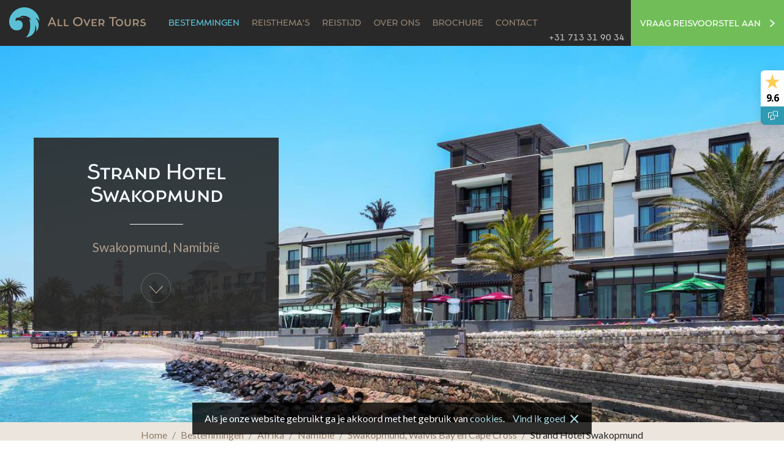

--- FILE ---
content_type: text/html
request_url: https://www.allovertours.nl/bestemmingen/afrika/rondreis-namibie/swakopmund-walvis-bay-en-cape-cross/strand-hotel-swakopmund
body_size: 18202
content:
<!DOCTYPE html>
<html lang='nl'>
<head>
<link rel="stylesheet" media="all" href="/assets/application-fb8fb0d8c72834d414a9846b497e22594a9c290cccea870f6f8a58ca0c6ad8d4.css" />
<link href='https://fonts.googleapis.com/css?family=Lato:400,700,400italic,700italic' rel='stylesheet' type='text/css'>
<link rel="stylesheet" media="screen" href="https://api.tiles.mapbox.com/mapbox.js/v2.4.0/mapbox.css" />

<script src="/assets/application-350d486432b03b6a60d4d2a03192f987afe7eac8d6156ebe13c24027b5b26b01.js"></script>
<script src="https://api.tiles.mapbox.com/mapbox.js/v2.4.0/mapbox.js"></script>
<script>
  L.mapbox.accessToken = 'pk.eyJ1Ijoic3Bhcmtmb3JjZSIsImEiOiI0eWNQSl80In0.e_ruCgPGC75ULm29HaR6Tw';
</script>
<script>
  $(function() {
    $("#accommodations-map").waypoint({
      handler: function(direction) {
        var $el = $(this.element);
        if (!$el.hasClass("loaded")) {
          addAccommodationsMap();
          $el.addClass("loaded");
          this.destroy();
        }
      },
      offset: '150%'
    });
  });
  
  function addAccommodationsMap() {
    var accommodationsMap;
    accommodationsMap = L.mapbox.map('accommodations-map', null, {
      detectRetina: true,
      touchZoom: false,
      scrollWheelZoom: false,
      minZoom: 1
    });
    var styleLayer = L.mapbox.styleLayer('mapbox://styles/sparkforce/ckg0qsbxa2b8u1alpp63hg56k').addTo(accommodationsMap);
    
    var accommodationMarkers = [];
    var markersData = [{'id': "830",'name': "Beach Lodge",'description': "Fijne lodge met mooi uitzicht op zee",'region': "Swakopmund",'country': "Namibië",'img': "/uploads/images/21486/block_4_by_3/BeachLodge4.jpg?19458abff6be70e041764e1100df2c76",'lat': "-22.6337778",'lng': "14.52546",'slug': "beach-lodge"}, {'id': "834",'name': "The Delight",'description': "Het moderne Delight Hotel bevindt zich op loopafstand van het centrum en is daarom de ideale uitvalsbasis voor een bezoek aan Swakopmund. ",'region': "Swakopmund",'country': "Namibië",'img': "/uploads/images/21705/block_4_by_3/The_Delight_Swakopmund10.jpg?bcc444573934316b22246667827990db",'lat': "-22.675263",'lng': "14.527896",'slug': "the-delight"}, {'id': "835",'name': "Villa Margherita ",'description': "Rustig gelegen guesthouse op loopafstand van restaurantjes",'region': "Swakopmund",'country': "Namibië",'img': "/uploads/images/21743/block_4_by_3/Villa_Margherita_0082.jpg?e986d292f1aa0600f679e79b0a83c20d",'lat': "-22.6766205",'lng': "14.5287467",'slug': "villa-margherita"}, {'id': "841",'name': "Swakopmund Guesthouse",'description': "Het trendy Swakopmund Guesthouse ligt in het plaatsje Swakopmund op vijf minuten wandelen van de zee en het winkelcentrum. ",'region': "Swakopmund",'country': "Namibië",'img': "/uploads/images/21993/block_4_by_3/front.jpg?0c5bf797bf2e28194912bc6a1d7bf122",'lat': "-22.6822178",'lng': "14.5270986",'slug': "swakopmund-guesthouse"}, {'id': "1303",'name': "Strand Hotel Swakopmund",'description': "Mooi gelegen middenklasse hotel",'region': "Swakopmund",'country': "Namibië",'img': "/uploads/images/43474/block_4_by_3/Strand_Hotel_Swakopmund.jpg?6c3ce67588c59ccc1cb77299b3469a0c",'lat': "-22.6755193",'lng': "14.521949",'slug': "strand-hotel-swakopmund"}, {'id': "1312",'name': "Pelican Point Lodge",'description': "Originele lodge op bijzondere locatie",'region': "Walvis Bay",'country': "Namibië",'img': "/uploads/images/44354/block_4_by_3/Pelican_Point_Lodge.jpg?9ea6903fc4cc81f88f6d96d331ef292e",'lat': "-22.891851",'lng': "14.435369",'slug': "pelican-point-lodge"}];
    var accommodationsPopupOpened = false;
    
    styleLayer.on('ready', function() {
      var group;
      if ($(".xs-check").is(":visible")) {
        group = new L.featureGroup(accommodationMarkers);
        accommodationsMap.fitBounds(group.getBounds());
      } else {
        accommodationsMap.setView([-22.683333, 14.533333], 10);
        
      }
    });
    
    accommodationsMap.on('popupclose', function() {
      accommodationsPopupOpened = false;
    });
    
    for (var i = 0; i < markersData.length; i++) {
      var markerData = markersData[i];
      var marker = L.marker([markerData.lat, markerData.lng], {
        'icon': L.divIcon({
          'className': 'accommodation-marker',
          'html': "<img width=\"30\" height=\"41\" src=\"/assets/accommodation-marker-41a59ec91f7ddab0c46b4841473367df89353b0b00ca25ef3509a2cb0a83ce4d.png\" alt=\"Accommodation marker\" />"
        })
      });
      accommodationMarkers.push(marker);
      
      var overlay = false ? "" : "<div class=\"overlay\"><div><p>"+ markerData.description +"</p><span class=\"btn btn-border btn-blue\"><span>Bekijk accommodatie</span></span></div>"
      var img = markerData.img ? "<div class=\"marker-img\" aria-haspopup=\"true\" style=\"background-image: url('"+ markerData.img.replace("'", "\\'") +"')\">"+ overlay +"</div></div>" : "";
      var h4 = markerData.region && markerData.country ? "<h4 class=\"h4-style\">"+ markerData.region +", "+ markerData.country +"</h4>" : ""
      var contentHover = "<div class=\"marker-content\"><h3 class=\"h3-style\">"+ markerData.name +"</h3></div>";
      var content = "<a href=\"/accommodaties/"+ markerData.slug +"\"><div class=\"marker-content\"><h3 class=\"h3-style\">"+ markerData.name +"</h3></div>"+ img +"<div class=\"marker-content\">"+ h4 +"</div></a>";
      marker.bindPopup(contentHover);
      marker.options.hoverContent = contentHover;
      marker.options.normalContent = content;
      
      marker.on('click', function(e) {
        e.target.closePopup();
        e.target._popup.setContent(e.target.options.normalContent);
        e.target.openPopup();
        $("#accommodations-map .leaflet-popup-content").addClass("opened");
        $("#accommodations-map .leaflet-popup-close-button").show();
        e.target._popup.update();
        accommodationsPopupOpened = true;
      });
      marker.on('mouseover', function(e) {
        if (!accommodationsPopupOpened) {
          e.target._popup.setContent(e.target.options.hoverContent);
          e.target.openPopup();
          $("#accommodations-map .leaflet-popup-close-button").hide();
          $("#accommodations-map .leaflet-popup-content").removeClass("opened");
          e.target._popup.update();
        }
      });
      
      marker.addTo(accommodationsMap);
    }
  }
</script>


<title>Strand Hotel Swakopmund | All Over Tours</title>
<meta name="description" content="Strand Hotel Swakopmund is een comfortabel, pal aan het strand gelegen hotel in Namibië. Fijne faciliteiten waaronder prima restaurants, wellness en fitness.
">
<link href='/favicon-152.png' rel='apple-touch-icon-precomposed'>
<meta content='#292929' name='msapplication-TileColor'>
<meta content='/favicon-144.png' name='msapplication-TileImage'>
<meta charset='UTF-8'>
<!-- / Facebook metatags -->
<meta content='https://www.allovertours.nl/bestemmingen/afrika/rondreis-namibie/swakopmund-walvis-bay-en-cape-cross/strand-hotel-swakopmund' property='og:url'>
<meta property="og:title" content="Strand Hotel Swakopmund | All Over Tours">
<meta content='All Over Tours' property='og:site_name'>
<meta property="og:description" content="Strand Hotel Swakopmund is een comfortabel, pal aan het strand gelegen hotel in Namibië. Fijne faciliteiten waaronder prima restaurants, wellness en fitness.
">
<meta content='website' property='og:type'>
<meta content='https://www.allovertours.nl/uploads/images/43474/header/Strand_Hotel_Swakopmund.jpg?6c3ce67588c59ccc1cb77299b3469a0c' property='og:image'>
<!-- / Twitter metatags -->
<meta content='summary_large_image' name='twitter:card'>
<meta name="twitter:title" content="Strand Hotel Swakopmund | All Over Tours">
<meta name="twitter:description" content="Strand Hotel Swakopmund is een comfortabel, pal aan het strand gelegen hotel in Namibië. Fijne faciliteiten waaronder prima restaurants, wellness en fitness.
">
<meta content='https://www.allovertours.nl/uploads/images/43474/header/Strand_Hotel_Swakopmund.jpg?6c3ce67588c59ccc1cb77299b3469a0c' name='twitter:image'>
<!-- / Viewport metatags -->
<!-- / %meta(name="viewport" content="width=device-width, initial-scale=1") -->
<!-- / Replace the code above with the code below if you want to prevent zooming on mobile devices. -->
<meta content='width=device-width, initial-scale=1, maximum-scale=1, user-scalable=no' name='viewport'>
<link href='/bestemmingen/afrika/rondreis-namibie/swakopmund-walvis-bay-en-cape-cross/strand-hotel-swakopmund' rel='canonical'>

<!-- Facebook Pixel Code -->
<script> !function(f,b,e,v,n,t,s){if(f.fbq)return;n=f.fbq=function(){n.callMethod? n.callMethod.apply(n,arguments):n.queue.push(arguments)};if(!f._fbq)f._fbq=n; n.push=n;n.loaded=!0;n.version='2.0';n.queue=[];t=b.createElement(e);t.async=!0 ; t.src=v;s=b.getElementsByTagName(e)[0];s.parentNode.insertBefore(t,s)}(window, document,'script','https://connect.facebook.net/en_US/fbevents.js');
fbq('init', '171324203285079');
fbq('track', "PageView");


fbq('track', 'ViewContent', {
  content_name: 'Namibië',
  content_category: 'Afrika'
});
</script>
<noscript><img height="1" width="1" style="display:none" src="https://www.facebook.com/tr?id=171324203285079&ev=PageView&noscript=1" /></noscript>
<!-- End Facebook Pixel Code -->
</head>
<body class=''>
<!-- Google Tag Manager -->
<noscript><iframe src="//www.googletagmanager.com/ns.html?id=GTM-MG7SNN7"
height="0" width="0" style="display:none;visibility:hidden"></iframe></noscript>
<script>(function(w,d,s,l,i){w[l]=w[l]||[];w[l].push({'gtm.start':
new Date().getTime(),event:'gtm.js'});var f=d.getElementsByTagName(s)[0],
j=d.createElement(s),dl=l!='dataLayer'?'&l='+l:'';j.async=true;j.src=
'//www.googletagmanager.com/gtm.js?id='+i+dl;f.parentNode.insertBefore(j,f);
})(window,document,'script','dataLayer','GTM-MG7SNN7');</script>
<!-- End Google Tag Manager -->


<div class='menu-placeholder'></div>
<div class='headroom headroom--pinned headroom--top navbar navbar-default' role='navigation'>
<div class='container-fluid'>
<div class='navbar-header'>
<button class='navbar-toggle' data-target='#navbar-collapse' data-toggle='collapse' type='button'>
<span class='sr-only'></span>
<span class='icon-bar'></span>
<span class='icon-bar'></span>
<span class='icon-bar last'></span>
</button>
<h2 class='h1-style'><a class="navbar-brand" href="/">All Over Tours</a></h2>
</div>
<div class='collapse navbar-collapse' id='navbar-collapse'>
<ul class='nav navbar-nav'>
<li class='dropdown menu-slider-dropdown'>
<a class="extra-click-btn active" href="/bestemmingen">Bestemmingen</a>
<div class='dropdown-menu nav-dropdown'>
<div class='dropdown-container'>
<div class='container-fluid'>
<div class='menu-items continents-menu-items menu-slider'>
<div class='menu-item'>
<a class="no-padding" href="/bestemmingen/indische-oceaan-eilanden"><img class="lazy-image" alt="HAMMOCK-Cousine" data-src="/uploads/images/10776/wide_small/HAMMOCK-Cousine.jpg?e4c2841d2fcfdf2d2331657ac6c340b9" src="/assets/blank-bb59255f5b4eae5662e2c25d4fb26c9ac3b808190ae31fbb23538d11a9c2066a.png" />
</a><a href="/bestemmingen/indische-oceaan-eilanden"><h3 class='h3-style gold'>Indische Oceaan eilanden</h3>
</a><a href="/bestemmingen/indische-oceaan-eilanden/rondreis-seychellen"><h3 class='h3-style'>Seychellen</h3>
</a><a href="/bestemmingen/indische-oceaan-eilanden/rondreis-mauritius"><h3 class='h3-style'>Mauritius</h3>
</a><a href="/bestemmingen/indische-oceaan-eilanden/rondreis-la-reunion"><h3 class='h3-style'>Île de La Réunion</h3>
</a><a href="/bestemmingen/indische-oceaan-eilanden/luxe-vakantie-malediven"><h3 class='h3-style'>Malediven</h3>
</a></div>
<div class='menu-item'>
<a class="no-padding" href="/bestemmingen/pacific"><img class="lazy-image" alt="Capella-Lodge_Lord-Howe-Island_Island_Paradise_kleiner" data-src="/uploads/images/10670/wide_small/Capella-Lodge_Lord-Howe-Island_Island_Paradise_kleiner.jpg?6e0a7179984d88160120706e6433d91a" src="/assets/blank-bb59255f5b4eae5662e2c25d4fb26c9ac3b808190ae31fbb23538d11a9c2066a.png" />
</a><a href="/bestemmingen/pacific"><h3 class='h3-style gold'>Pacific</h3>
</a><a href="/bestemmingen/pacific/rondreis-australie"><h3 class='h3-style'>Australië</h3>
</a><a href="/bestemmingen/pacific/individuele-rondreis-nieuw-zeeland"><h3 class='h3-style'>Nieuw-Zeeland</h3>
</a><a href="/bestemmingen/pacific/reis-bora-bora-of-tahiti"><h3 class='h3-style'>Frans-Polynesië &amp; Bora Bora</h3>
</a><a href="/bestemmingen/pacific/reizen-naar-fiji-eilanden"><h3 class='h3-style'>Fiji eilanden</h3>
</a><a href="/bestemmingen/pacific/cook-eilanden-reizen"><h3 class='h3-style'>Cookeilanden</h3>
</a></div>
<div class='menu-item'>
<a class="no-padding" href="/bestemmingen/afrika"><img class="lazy-image" alt="Pamushana prive reservaat" data-src="/uploads/images/10424/wide_small/DSC_0041.jpg?b674eb0b94c1b0a7fc8e2d8a6c628d4d" src="/assets/blank-bb59255f5b4eae5662e2c25d4fb26c9ac3b808190ae31fbb23538d11a9c2066a.png" />
</a><a href="/bestemmingen/afrika"><h3 class='h3-style gold'>Afrika</h3>
</a><div class='countries-row'>
<div class='countries-col'>
<a href="/bestemmingen/afrika/rondreis-botswana"><h3 class='h3-style'>Botswana</h3>
</a><a href="/bestemmingen/afrika/prive-rondreizen-zuid-afrika"><h3 class='h3-style'>Zuid-Afrika</h3>
</a><a href="/bestemmingen/afrika/rondreis-mozambique"><h3 class='h3-style'>Mozambique</h3>
</a><a href="/bestemmingen/afrika/luxe-safari-tanzania"><h3 class='h3-style'>Tanzania</h3>
</a><a href="/bestemmingen/afrika/rondreis-namibie"><h3 class='h3-style'>Namibië</h3>
</a></div>
<div class='countries-col'>
<a href="/bestemmingen/afrika/rondreizen-zambia"><h3 class='h3-style'>Zambia</h3>
</a><a href="/bestemmingen/afrika/rondreizen-kenia"><h3 class='h3-style'>Kenia</h3>
</a><a href="/bestemmingen/afrika/rondreis-oeganda"><h3 class='h3-style'>Oeganda</h3>
</a><a href="/bestemmingen/afrika/rondreizen-malawi"><h3 class='h3-style'>Malawi</h3>
</a><a href="/bestemmingen/afrika/zimbabwe-reizen"><h3 class='h3-style'>Zimbabwe</h3>
</a></div>
</div>
</div>
<div class='menu-item'>
<a class="no-padding" href="/bestemmingen/azie"><img class="lazy-image" alt="Lokale meneer die rijst draagt op een stok omringd door heldergroene rijstvelden. " data-src="/uploads/images/29976/wide_small/agriculture-asia-countryside-cropland-235731.jpg?cdd9fd6f9d9bff933766ea64e41afd37" src="/assets/blank-bb59255f5b4eae5662e2c25d4fb26c9ac3b808190ae31fbb23538d11a9c2066a.png" />
</a><a href="/bestemmingen/azie"><h3 class='h3-style gold'>Azië</h3>
</a><div class='countries-row'>
<div class='countries-col'>
<a href="/bestemmingen/azie/rondreis-japan"><h3 class='h3-style'>Japan</h3>
</a><a href="/bestemmingen/azie/luxe-rondreis-sri-lanka"><h3 class='h3-style'>Sri Lanka</h3>
</a><a href="/bestemmingen/azie/luxe-rondreis-thailand"><h3 class='h3-style'>Thailand</h3>
</a><a href="/bestemmingen/azie/rondreis-myanmar"><h3 class='h3-style'>Myanmar</h3>
</a></div>
<div class='countries-col'>
<a href="/bestemmingen/azie/rondreis-laos"><h3 class='h3-style'>Laos</h3>
</a><a href="/bestemmingen/azie/rondreis-cambodja"><h3 class='h3-style'>Cambodja</h3>
</a><a href="/bestemmingen/azie/rondreizen-vietnam"><h3 class='h3-style'>Vietnam</h3>
</a></div>
</div>
</div>
<div class='menu-item'>
<a class="no-padding" href="/bestemmingen/zuid-amerika"><img class="lazy-image" alt="CL_Patagonie_Torres_del_Paine_3_vct" data-src="/uploads/images/24664/wide_small/CL_Patagonie_Torres_del_Paine_3_vct.jpg?2975a296793cef6d1f057fdaea8390d5" src="/assets/blank-bb59255f5b4eae5662e2c25d4fb26c9ac3b808190ae31fbb23538d11a9c2066a.png" />
</a><a href="/bestemmingen/zuid-amerika"><h3 class='h3-style gold'>Zuid-Amerika</h3>
</a><a href="/bestemmingen/zuid-amerika/rondreis-chili"><h3 class='h3-style'>Chili</h3>
</a><a href="/bestemmingen/zuid-amerika/rondreis-argentinie"><h3 class='h3-style'>Argentinië</h3>
</a><a href="/bestemmingen/zuid-amerika/rondreis-peru"><h3 class='h3-style'>Peru</h3>
</a><a class="all-link small-screen-link " href="/bestemmingen"><h3 class='h3-style'>Bekijk alle bestemmingen</h3>
</a></div>
<div class='menu-item'>
<a class="no-padding" href="/bestemmingen/midden-oosten"><img class="lazy-image" alt="Camel_Trekking" data-src="/uploads/images/36498/wide_small/Camel_Trekking.jpg?e3cd8e98d1053b95dabd64cacc33cf60" src="/assets/blank-bb59255f5b4eae5662e2c25d4fb26c9ac3b808190ae31fbb23538d11a9c2066a.png" />
</a><a href="/bestemmingen/midden-oosten"><h3 class='h3-style gold'>Midden-Oosten</h3>
</a><a href="/bestemmingen/midden-oosten/rondreis-verenigde-arabische-emiraten"><h3 class='h3-style'>Verenigde Arabische Emiraten</h3>
</a><a href="/bestemmingen/midden-oosten/rondreis-oman"><h3 class='h3-style'>Oman</h3>
</a></div>
<div class='menu-item'>
<a class="no-padding" href="/bestemmingen/overige-bestemmingen"><img class="lazy-image" alt="cecilia_larsson_lantz-kungsträdgården-3930_(1)" data-src="/uploads/images/41675/wide_small/cecilia_larsson_lantz-kungstr%C3%A4dg%C3%A5rden-3930_%281%29.jpg?5e408b6dbf5c2002567f1a46b5b2e57a" src="/assets/blank-bb59255f5b4eae5662e2c25d4fb26c9ac3b808190ae31fbb23538d11a9c2066a.png" />
</a><a href="/bestemmingen/overige-bestemmingen"><h3 class='h3-style gold'>Overige bestemmingen</h3>
</a><a href="/bestemmingen/overige-bestemmingen/stopover-steden"><h3 class='h3-style'>Stopover steden</h3>
</a><a href="/bestemmingen/overige-bestemmingen/reisguru"><h3 class='h3-style'>ReisGuru</h3>
</a><a class="all-link  large-screen-link" href="/bestemmingen"><h3 class='h3-style'>Bekijk alle bestemmingen</h3>
</a></div>
</div>
</div>
</div>
</div>
</li>
<li class='dropdown'>
<a class="extra-click-btn " href="/reisthemas">Reisthema&#39;s</a>
<div class='dropdown-menu nav-dropdown'>
<div class='dropdown-container'>
<div class='container'>
<ul class='menu-items'>
<li class='menu-item'>
<img alt="QAMEA_BRIDE_GROOM_WARRIORS" class="lazy-image" data-src="/uploads/images/16432/wide_small/QAMEA_BRIDE_GROOM_WARRIORS.jpg?eb7ea752f2579278d3959b56fae8938f" src="/assets/blank-bb59255f5b4eae5662e2c25d4fb26c9ac3b808190ae31fbb23538d11a9c2066a.png" />
<a href="/reisthemas/huwelijksreizen"><h3 class='h3-style'>Huwelijksreizen</h3>
</a><a href="/reisthemas/safari-s"><h3 class='h3-style'>Safari&#39;s</h3>
</a><a href="/reisthemas/gezinsvakanties"><h3 class='h3-style'>Gezinsvakanties</h3>
</a></li>
<li class='menu-item'>
<img alt="Snapper_Seychelles.46816_1_" class="lazy-image" data-src="/uploads/images/10328/wide_small/Snapper_Seychelles.46816_1_.jpg?49dcdde1acabc2d00ec46efa50222ecf" src="/assets/blank-bb59255f5b4eae5662e2c25d4fb26c9ac3b808190ae31fbb23538d11a9c2066a.png" />
<a href="/reisthemas/luxe-reizen"><h3 class='h3-style'>Luxe Reizen</h3>
</a><a href="/reisthemas/reizen-met-prive-gids"><h3 class='h3-style'>Reizen met privé gids</h3>
</a><a href="/reisthemas/actieve-vakanties"><h3 class='h3-style'>Actieve vakanties</h3>
</a></li>
<li class='menu-item'>
<img alt="Beach2" class="lazy-image" data-src="/uploads/images/10430/wide_small/Beach2.jpg?406771d2ffb2b5e2fbeeb12bb1675a59" src="/assets/blank-bb59255f5b4eae5662e2c25d4fb26c9ac3b808190ae31fbb23538d11a9c2066a.png" />
<a href="/reisthemas/stranden-en-eilanden"><h3 class='h3-style'>Stranden en eilanden</h3>
</a><a href="/reisthemas/spa-en-wellness"><h3 class='h3-style'>Spa en wellness</h3>
</a><a href="/reisthemas/individuele-rondreis-met-huurauto"><h3 class='h3-style'>Individuele rondreis met huurauto</h3>
</a></li>
<li class='menu-item'>
<img alt="DSC_05511" class="lazy-image" data-src="/uploads/images/10447/wide_small/DSC_05511.jpg?a56c8e62de0df488031f2ceff38b6b3f" src="/assets/blank-bb59255f5b4eae5662e2c25d4fb26c9ac3b808190ae31fbb23538d11a9c2066a.png" />
<a href="/reisthemas/cruise-zeil-en-duikvakanties"><h3 class='h3-style'>Cruise-/ zeil- en duikvakanties</h3>
</a><a href="/reisthemas/luxe-treinreizen"><h3 class='h3-style'>Luxe treinreizen</h3>
</a></li>
<li class='menu-item'>
<img alt="EO-EXT-VIEW-11_(Large)" class="lazy-image" data-src="/uploads/images/10442/wide_small/EO-EXT-VIEW-11_%28Large%29.jpg?6d6692546c8ca2f4a506c82923ba07a9" src="/assets/blank-bb59255f5b4eae5662e2c25d4fb26c9ac3b808190ae31fbb23538d11a9c2066a.png" />
<a class="all-link" href="/reisthemas"><h3 class='h3-style'>Bekijk alle thema&#39;s</h3>
</a></li>
</ul>
</div>
</div>
</div>
</li>
<li class='dropdown travel-destination-menu'>
<a class="extra-click-btn " href="/mooiste-reisbestemmingen">Reistijd</a>
<div class='dropdown-menu nav-dropdown'>
<div class='dropdown-container'>
<div class='container'>
<ul class='menu-items'>
<li class='menu-item'>
<img alt="Palmbomen op Fiji met daarachter suppende mensen en de oceaan. " class="lazy-image" data-src="/uploads/images/47962/wide_small/HeroSelect_33_Family_Paddleboarding_Text_Crop_Landscape%28Credit_Tourism_Fiji%29.jpg?85cc3a7f706b578b84851db82e2f4960" src="/assets/blank-bb59255f5b4eae5662e2c25d4fb26c9ac3b808190ae31fbb23538d11a9c2066a.png" />
<a href="/mooiste-reisbestemmingen/januari"><h3 class='h3-style'>Januari</h3>
</a><a href="/mooiste-reisbestemmingen/februari"><h3 class='h3-style'>Februari</h3>
</a><a href="/mooiste-reisbestemmingen/maart"><h3 class='h3-style'>Maart</h3>
</a></li>
<li class='menu-item'>
<img alt="Bootjes bij Krabi" class="lazy-image" data-src="/uploads/images/13014/wide_small/MayaBayKrabi.jpg?345cef0220371f34376fbb5f58e8343e" src="/assets/blank-bb59255f5b4eae5662e2c25d4fb26c9ac3b808190ae31fbb23538d11a9c2066a.png" />
<a href="/mooiste-reisbestemmingen/april"><h3 class='h3-style'>April</h3>
</a><a href="/mooiste-reisbestemmingen/mei"><h3 class='h3-style'>Mei</h3>
</a><a href="/mooiste-reisbestemmingen/juni"><h3 class='h3-style'>Juni</h3>
</a></li>
<li class='menu-item'>
<img alt="Giraffe_grid" class="lazy-image" data-src="/uploads/images/10398/wide_small/Giraffe_grid.jpg?015572ab399d4557137b0f205f55b78e" src="/assets/blank-bb59255f5b4eae5662e2c25d4fb26c9ac3b808190ae31fbb23538d11a9c2066a.png" />
<a href="/mooiste-reisbestemmingen/juli"><h3 class='h3-style'>Juli</h3>
</a><a href="/mooiste-reisbestemmingen/augustus"><h3 class='h3-style'>Augustus</h3>
</a><a href="/mooiste-reisbestemmingen/september"><h3 class='h3-style'>September</h3>
</a></li>
<li class='menu-item'>
<img alt="Omgeving en kratermeren van Mount Asahidake op Hokkaido" class="lazy-image" data-src="/uploads/images/42647/wide_small/Day_11Asahidake_autumn_%285%29.jpg?c07569ff059276ee4348b0798728df32" src="/assets/blank-bb59255f5b4eae5662e2c25d4fb26c9ac3b808190ae31fbb23538d11a9c2066a.png" />
<a href="/mooiste-reisbestemmingen/oktober"><h3 class='h3-style'>Oktober</h3>
</a><a href="/mooiste-reisbestemmingen/november"><h3 class='h3-style'>November</h3>
</a><a href="/mooiste-reisbestemmingen/december"><h3 class='h3-style'>December</h3>
</a></li>
<li class='menu-item'>
<img alt="Aliwen_meren_Lagos" class="lazy-image" data-src="/uploads/images/24762/wide_small/Aliwen_meren_Lagos.jpg?796b4159cb8b9d12e980c47272b35e81" src="/assets/blank-bb59255f5b4eae5662e2c25d4fb26c9ac3b808190ae31fbb23538d11a9c2066a.png" />
<a class="all-link" href="/mooiste-reisbestemmingen"><h3 class='h3-style'>De mooiste reisbestemmingen</h3>
</a></li>
</ul>
</div>
</div>
</div>
</li>
<li><a href="/over-ons">Over ons</a></li>
<li class='brochure-menu'><a href="/brochure-aanvragen">Brochure</a></li>
<li><a href="/contact">Contact</a></li>
</ul>
<div class='contact-nav'>
<div class='phone-nav'><a title="&lt;h4 class=&quot;h4-style&quot;&gt;Bereikbaar op:&lt;/h4&gt;&lt;p&gt;Maandag t/m vrijdag van 09.00 tot 17.30 uur&lt;/p&gt;" class="no-link" data-toggle="tooltip" data-placement="bottom" data-html="true" href="#">+31 713 31 90 34</a></div>
<ul>
<li class='dropdown'>
<a href="/reisvoorstel-aanvragen"><span class='arrow'></span>
Vraag reisvoorstel aan
</a></li>
</ul>
</div>
</div>
</div>
</div>


<div class='header-media'>
<div class='container'>
<div class='header-media-content-wrapper'>
<div class='header-media-content'>
<h1 class='h1-style'>Strand Hotel Swakopmund</h1>
<span class='small-line'></span>
<h2 class='h2-style'>
Swakopmund, <a href="/bestemmingen/afrika/rondreis-namibie">Namibië</a>
</h2>
<a class="arrow-down hidden-xs" href="#intro"></a>
</div>
</div>
</div>
<script type="text/javascript">addBackstretch('.header-media', { 'alt': 'Strand_Hotel_Swakopmund', 'large': '/uploads/images/43474/header/Strand_Hotel_Swakopmund.jpg?6c3ce67588c59ccc1cb77299b3469a0c', 'medium': '/uploads/images/43474/header_medium/Strand_Hotel_Swakopmund.jpg?6c3ce67588c59ccc1cb77299b3469a0c', 'small': '/uploads/images/43474/header_small/Strand_Hotel_Swakopmund.jpg?6c3ce67588c59ccc1cb77299b3469a0c' });</script>
</div>
<div class='breadcrumbs-container'>
<div class='container'>
<ol class='breadcrumb'>
<li><a href="/">Home</a></li>
<li><a href="/bestemmingen">Bestemmingen</a></li>
<li><a href="/bestemmingen/afrika">Afrika</a></li>
<li><a href="/bestemmingen/afrika/rondreis-namibie">Namibië</a></li>
<li><a href="/bestemmingen/afrika/rondreis-namibie/swakopmund-walvis-bay-en-cape-cross">Swakopmund, Walvis Bay en Cape Cross</a></li>
<li class='active'>Strand Hotel Swakopmund</li>
</ol>
</div>
</div>
<div class='country-subnavigation'>
<div class='container'>
<ul class='navigation'>
<li class='dropdown'>
<a aria-expanded='true' aria-haspopup='true' class='btn btn-border btn-blue dropdown-toggle' data-toggle='dropdown' href='#' id='subnav-regions'>
<span>
Regio&#39;s
<span class='caret'></span>
</span>
</a>
<ul aria-labelledby='subnav-regions' class='dropdown-menu'>
<li><a href="/bestemmingen/afrika/rondreis-namibie/caprivistrook">Caprivistrook</a></li>
<li><a href="/bestemmingen/afrika/rondreis-namibie/centraal-namibie">Centraal Namibië</a></li>
<li><a href="/bestemmingen/afrika/rondreis-namibie/etosha-national-park-en-damaraland">Etosha National Park en Damaraland</a></li>
<li><a href="/bestemmingen/afrika/rondreis-namibie/fish-river-canyon-luderitz-en-kolmanskop">Fish River Canyon, Luderitz en Kolmanskop</a></li>
<li><a href="/bestemmingen/afrika/rondreis-namibie/kaokoland-en-skeleton-coast-national-park">Kaokoland en Skeleton Coast National Park</a></li>
<li><a href="/bestemmingen/afrika/rondreis-namibie/namib-naukluft-park-namibrand-en-de-kalahari">Namib Naukluft Park, Namibrand en de Kalahari</a></li>
<li><a href="/bestemmingen/afrika/rondreis-namibie/swakopmund-walvis-bay-en-cape-cross">Swakopmund, Walvis Bay en Cape Cross</a></li>
</ul>
</li>
<li class='dropdown'>
<a aria-expanded='true' aria-haspopup='true' class='btn btn-border btn-blue dropdown-toggle' data-toggle='dropdown' href='#' id='subnav-trips'>
<span>
Voorbeeldreizen
<span class='caret'></span>
</span>
</a>
<ul aria-labelledby='subnav-trips' class='dropdown-menu'>
<li>
<a href="/voorbeeldreizen/creme-de-la-creme-vliegsafari-namibie">Crème de la crème vliegsafari Namibië
<span class='days'>17 dagen</span>
</a></li>
<li>
<a href="/voorbeeldreizen/exclusieve-4x4-autorondreis-namibie">Exclusieve autorondreis door noord Namibië
<span class='days'>17 dagen</span>
</a></li>
<li>
<a href="/voorbeeldreizen/actieve-gezinsvakantie-namibie">Gezinsreis incl. wild kamperen in Namibië
<span class='days'>23 dagen</span>
</a></li>
<li>
<a href="/voorbeeldreizen/avontuurlijke-rondreis-namibie-in-klein-gezelschap">Groepsreis Namibië in klein gezelschap
<span class='days'>19 dagen</span>
</a></li>
<li>
<a href="/voorbeeldreizen/luxe-autorondreis-dwars-door-namibie">Luxe autorondreis midden en noord Namibië
<span class='days'>23 dagen</span>
</a></li>
</ul>
</li>
<li class='dropdown'>
<a aria-expanded='true' aria-haspopup='true' class='btn btn-border btn-blue dropdown-toggle' data-toggle='dropdown' href='#' id='subnav-accommodations'>
<span>
Accommodaties
<span class='caret'></span>
</span>
</a>
<ul aria-labelledby='subnav-accommodations' class='dropdown-menu'>
<li class='dropdown-header'>Caprivistrook</li>
<li><a href="/bestemmingen/afrika/rondreis-namibie/caprivistrook/chobe-princess">Chobe Princess<span>Chobe rivier</span></a></li>
<li><a href="/bestemmingen/afrika/rondreis-namibie/caprivistrook/chobe-savanna-lodge">Chobe Savanna Lodge<span>Chobe rivier</span></a></li>
<li><a href="/bestemmingen/afrika/rondreis-namibie/caprivistrook/divava-okavango-resort-spa">Divava Okavango Resort & Spa<span>Mahango Game Reserve</span></a></li>
<li><a href="/bestemmingen/afrika/rondreis-namibie/caprivistrook/hakusembe-river-lodge">Hakusembe River Lodge<span>Rundu</span></a></li>
<li><a href="/bestemmingen/afrika/rondreis-namibie/caprivistrook/nambwa-tented-lodge">Nambwa Tented Lodge<span>Bwabwata National Park</span></a></li>
<li><a href="/bestemmingen/afrika/rondreis-namibie/caprivistrook/zambezi-queen">Zambezi Queen<span>Chobe rivier</span></a></li>
<li class='dropdown-header'>Centraal Namibië</li>
<li><a href="/bestemmingen/afrika/rondreis-namibie/centraal-namibie/galton-house">Galton House<span>Windhoek</span></a></li>
<li><a href="/bestemmingen/afrika/rondreis-namibie/centraal-namibie/gocheganas">GocheGanas<span>Windhoek</span></a></li>
<li><a href="/bestemmingen/afrika/rondreis-namibie/centraal-namibie/hohenstein-lodge">Hohenstein Lodge<span>Erongo</span></a></li>
<li><a href="/bestemmingen/afrika/rondreis-namibie/centraal-namibie/hotel-heinitzburg">Hotel Heinitzburg<span>Windhoek</span></a></li>
<li><a href="/bestemmingen/afrika/rondreis-namibie/centraal-namibie/nhoma-safari-camp">Nhoma Safari Camp<span>Bushmanland</span></a></li>
<li><a href="/bestemmingen/afrika/rondreis-namibie/centraal-namibie/okonjima-plains-camp">Okonjima Plains Camp<span>Okonjima Nature Reserve</span></a></li>
<li><a href="/bestemmingen/afrika/rondreis-namibie/centraal-namibie/olive-grove-guesthouse">Olive Grove Guesthouse<span>Windhoek</span></a></li>
<li><a href="/bestemmingen/afrika/rondreis-namibie/centraal-namibie/omaanda">Omaanda<span>Windhoek</span></a></li>
<li><a href="/bestemmingen/afrika/rondreis-namibie/centraal-namibie/spitzkoppen-lodge">Spitzkoppen Lodge<span>Spitzkoppe</span></a></li>
<li><a href="/bestemmingen/afrika/rondreis-namibie/centraal-namibie/the-elegant-guest-house">The Elegant Guest House<span>Windhoek</span></a></li>
<li class='dropdown-header'>Etosha National Park en Damaraland</li>
<li><a href="/bestemmingen/afrika/rondreis-namibie/etosha-national-park-en-damaraland/anderssons-at-ongava">Anderssons at Ongava<span>Ongava Game Reserve</span></a></li>
<li><a href="/bestemmingen/afrika/rondreis-namibie/etosha-national-park-en-damaraland/damaraland-camp">Damaraland Camp<span>Damaraland</span></a></li>
<li><a href="/bestemmingen/afrika/rondreis-namibie/etosha-national-park-en-damaraland/dolomite-camp">Dolomite Camp<span>Etosha National Park</span></a></li>
<li><a href="/bestemmingen/afrika/rondreis-namibie/etosha-national-park-en-damaraland/doro-nawas">Doro Nawas<span>Damaraland</span></a></li>
<li><a href="/bestemmingen/afrika/rondreis-namibie/etosha-national-park-en-damaraland/etosha-oberland-lodge">Etosha Oberland Lodge<span>Etosha National Park</span></a></li>
<li><a href="/bestemmingen/afrika/rondreis-namibie/etosha-national-park-en-damaraland/etosha-safari-lodge">Etosha Safari Lodge<span>Ethosa National Park</span></a></li>
<li><a href="/bestemmingen/afrika/rondreis-namibie/etosha-national-park-en-damaraland/ghaub-nature-reserve-and-farm">Ghaub Nature Reserve and Farm<span>Otavi bergen</span></a></li>
<li><a href="/bestemmingen/afrika/rondreis-namibie/etosha-national-park-en-damaraland/grootberg-lodge">Grootberg Lodge<span>Damaraland</span></a></li>
<li><a href="/bestemmingen/afrika/rondreis-namibie/etosha-national-park-en-damaraland/hobatere-lodge">Hobatere Lodge<span>Etosha National Park</span></a></li>
<li><a href="/bestemmingen/afrika/rondreis-namibie/etosha-national-park-en-damaraland/huab-lodge">Huab Lodge<span>Damaraland</span></a></li>
<li><a href="/bestemmingen/afrika/rondreis-namibie/etosha-national-park-en-damaraland/little-ongava">Little Ongava<span>Ongava Game Reserve</span></a></li>
<li><a href="/bestemmingen/afrika/rondreis-namibie/etosha-national-park-en-damaraland/mokuti-etosha-lodge">Mokuti Etosha Lodge<span>Etosha National Park</span></a></li>
<li><a href="/bestemmingen/afrika/rondreis-namibie/etosha-national-park-en-damaraland/mowani-mountain-camp">Mowani Mountain Camp<span>Damaraland</span></a></li>
<li><a href="/bestemmingen/afrika/rondreis-namibie/etosha-national-park-en-damaraland/mushara-bush-camp">Mushara Bush Camp<span>Etosha National Park</span></a></li>
<li><a href="/bestemmingen/afrika/rondreis-namibie/etosha-national-park-en-damaraland/okaukuejo-resort">Okaukuejo Resort<span>Etosha National Park</span></a></li>
<li><a href="/bestemmingen/afrika/rondreis-namibie/etosha-national-park-en-damaraland/ongava-lodge">Ongava Lodge<span>Ongava Game Reserve</span></a></li>
<li><a href="/bestemmingen/afrika/rondreis-namibie/etosha-national-park-en-damaraland/ongava-tented-camp">Ongava Tented Camp<span>Ongava Game Reserve</span></a></li>
<li><a href="/bestemmingen/afrika/rondreis-namibie/etosha-national-park-en-damaraland/onguma-bush-camp">Onguma Bush Camp<span>Etosha National Park</span></a></li>
<li><a href="/bestemmingen/afrika/rondreis-namibie/etosha-national-park-en-damaraland/onguma-tented-camp">Onguma Tented Camp<span>Etosha National Park</span></a></li>
<li><a href="/bestemmingen/afrika/rondreis-namibie/etosha-national-park-en-damaraland/ozondjou-trails">Ozondjou Trails<span>Damaraland</span></a></li>
<li><a href="/bestemmingen/afrika/rondreis-namibie/etosha-national-park-en-damaraland/safarihoek">Safarihoek<span>Etosha Heights Private Reserve</span></a></li>
<li class='dropdown-header'>Fish River Canyon, Luderitz en Kolmanskop</li>
<li><a href="/bestemmingen/afrika/rondreis-namibie/fish-river-canyon-luderitz-en-kolmanskop/canyon-lodge">Canyon Lodge<span>Fish River Canyon</span></a></li>
<li><a href="/bestemmingen/afrika/rondreis-namibie/fish-river-canyon-luderitz-en-kolmanskop/fish-river-lodge">Fish River Lodge<span>Fish River Canyon</span></a></li>
<li><a href="/bestemmingen/afrika/rondreis-namibie/fish-river-canyon-luderitz-en-kolmanskop/klein-aus-vista">Klein-Aus Vista<span>Aus</span></a></li>
<li class='dropdown-header'>Kaokoland en Skeleton Coast National Park</li>
<li><a href="/bestemmingen/afrika/rondreis-namibie/kaokoland-en-skeleton-coast-national-park/hoanib-skeleton-coast-camp">Hoanib Skeleton Coast Camp<span>Kaokoland</span></a></li>
<li><a href="/bestemmingen/afrika/rondreis-namibie/kaokoland-en-skeleton-coast-national-park/hoanib-valley-camp">Hoanib Valley Camp<span>Kaokoland</span></a></li>
<li><a href="/bestemmingen/afrika/rondreis-namibie/kaokoland-en-skeleton-coast-national-park/okahirongo-elephant-lodge">Okahirongo Elephant Lodge<span>Kaokoland</span></a></li>
<li><a href="/bestemmingen/afrika/rondreis-namibie/kaokoland-en-skeleton-coast-national-park/okahirongo-river-camp">Okahirongo River Camp<span>Kunene rivier</span></a></li>
<li><a href="/bestemmingen/afrika/rondreis-namibie/kaokoland-en-skeleton-coast-national-park/palmwag-lodge">Palmwag Lodge<span>Damaraland</span></a></li>
<li><a href="/bestemmingen/afrika/rondreis-namibie/kaokoland-en-skeleton-coast-national-park/serra-cafema">Serra Cafema<span>Kunene rivier</span></a></li>
<li><a href="/bestemmingen/afrika/rondreis-namibie/kaokoland-en-skeleton-coast-national-park/shipwreck-lodge">Shipwreck Lodge<span>Skeleton Coast National Park</span></a></li>
<li><a href="/bestemmingen/afrika/rondreis-namibie/kaokoland-en-skeleton-coast-national-park/terrace-bay-resort">Terrace Bay Resort<span>Skeleton Coast National Park</span></a></li>
<li class='dropdown-header'>Namib Naukluft Park, Namibrand en de Kalahari</li>
<li><a href="/bestemmingen/afrika/rondreis-namibie/namib-naukluft-park-namibrand-en-de-kalahari/bagatelle-kalahari-game-ranch">Bagatelle Kalahari Game Ranch<span>Kalahari</span></a></li>
<li><a href="/bestemmingen/afrika/rondreis-namibie/namib-naukluft-park-namibrand-en-de-kalahari/desert-camp">Desert Camp<span>Namib Naukluft Park</span></a></li>
<li><a href="/bestemmingen/afrika/rondreis-namibie/namib-naukluft-park-namibrand-en-de-kalahari/desert-homestead">Desert Homestead<span>Namib Naukluft Park</span></a></li>
<li><a href="/bestemmingen/afrika/rondreis-namibie/namib-naukluft-park-namibrand-en-de-kalahari/hoodia-desert-lodge">Hoodia Desert Lodge<span>Namib Naukluft Park</span></a></li>
<li><a href="/bestemmingen/afrika/rondreis-namibie/namib-naukluft-park-namibrand-en-de-kalahari/kalahari-red-dunes-lodge">Kalahari Red Dunes Lodge<span>Kalahari</span></a></li>
<li><a href="/bestemmingen/afrika/rondreis-namibie/namib-naukluft-park-namibrand-en-de-kalahari/kulala-desert-lodge">Kulala Desert Lodge<span>Namib Naukluft Park</span></a></li>
<li><a href="/bestemmingen/afrika/rondreis-namibie/namib-naukluft-park-namibrand-en-de-kalahari/little-kulala">Little Kulala<span>Namib Naukluft Park</span></a></li>
<li><a href="/bestemmingen/afrika/rondreis-namibie/namib-naukluft-park-namibrand-en-de-kalahari/sonop">Sonop<span>NamibRand Nature Reserve</span></a></li>
<li><a href="/bestemmingen/afrika/rondreis-namibie/namib-naukluft-park-namibrand-en-de-kalahari/sossusvlei-desert-lodge">Sossusvlei Desert Lodge<span>NamibRand Nature Reserve</span></a></li>
<li><a href="/bestemmingen/afrika/rondreis-namibie/namib-naukluft-park-namibrand-en-de-kalahari/suricate-tented-lodge">Suricate Tented Lodge<span>Kalahari</span></a></li>
<li><a href="/bestemmingen/afrika/rondreis-namibie/namib-naukluft-park-namibrand-en-de-kalahari/wolwedans-dune-camp">Wolwedans Dune Camp<span>NamibRand Nature Reserve</span></a></li>
<li><a href="/bestemmingen/afrika/rondreis-namibie/namib-naukluft-park-namibrand-en-de-kalahari/wolwedans-dunes-lodge">Wolwedans Dunes Lodge<span>NamibRand Nature Reserve</span></a></li>
<li class='dropdown-header'>Swakopmund, Walvis Bay en Cape Cross</li>
<li><a href="/bestemmingen/afrika/rondreis-namibie/swakopmund-walvis-bay-en-cape-cross/beach-lodge">Beach Lodge<span>Swakopmund</span></a></li>
<li><a href="/bestemmingen/afrika/rondreis-namibie/swakopmund-walvis-bay-en-cape-cross/pelican-point-lodge">Pelican Point Lodge<span>Walvis Bay</span></a></li>
<li><a href="/bestemmingen/afrika/rondreis-namibie/swakopmund-walvis-bay-en-cape-cross/strand-hotel-swakopmund">Strand Hotel Swakopmund<span>Swakopmund</span></a></li>
<li><a href="/bestemmingen/afrika/rondreis-namibie/swakopmund-walvis-bay-en-cape-cross/swakopmund-guesthouse">Swakopmund Guesthouse<span>Swakopmund</span></a></li>
<li><a href="/bestemmingen/afrika/rondreis-namibie/swakopmund-walvis-bay-en-cape-cross/the-delight">The Delight<span>Swakopmund</span></a></li>
<li><a href="/bestemmingen/afrika/rondreis-namibie/swakopmund-walvis-bay-en-cape-cross/villa-margherita">Villa Margherita<span>Swakopmund</span></a></li>
</ul>
</li>
<li><a class="btn btn-border btn-blue" href="/bestemmingen/afrika/rondreis-namibie/beste-reistijd"><span>Beste reistijd</span></a></li>
</ul>
</div>
</div>
<div id='intro'><div class='container grid-container'>
<div class='row content-row mb-xs'>
<div class="col-md-10 col-md-offset-1"><h2 class='h1-style'>Comfortabel hotel pal aan het strand</h2>
<span class='small-line'></span>
<div class='content'><p>Het Strand Hotel is gelegen aan de boulevard in het historische gedeelte van <a href="/bestemmingen/afrika/rondreis-namibie/swakopmund-walvis-bay-en-cape-cross#Swakopmund">Swakopmund</a> in <a href="/bestemmingen/afrika/rondreis-namibie">Namibië</a>. Het aan het strand gelegen hotel is dusdanig ontworpen dat het vanwege zijn vele faciliteiten zoals een geliefd restaurant en ruim buitenterras niet direct opvalt als hotel. Er is veel gebruik gemaakt van grote ramen en lichte kleuren dat een ruimtelijke sfeer creëert. Naast een brede keuze aan kamertypes biedt het Strand Hotel verschillende faciliteiten waaronder een spa en een fitness ruimte. Samenvattend een prima basis om de omgeving te ontdekken.<span></span></p></div>
</div></div>
<div class='grid-rows'>
<div class='row grid-row'>
<div aria-haspopup='true' class='column wide-column' id='grid-column-11637'>
<div class='grid-more-info visible-xs'>
<img width="16" height="16" alt="Meer informatie" class="lazy-image" data-src="/assets/more-info-d204ebeaee7207049707cc8042cc23204a6abc86e4a2e2657810ded1e9fe53d9.png" src="/assets/blank-bb59255f5b4eae5662e2c25d4fb26c9ac3b808190ae31fbb23538d11a9c2066a.png" />
Meer informatie
</div>

<img alt="_hab4486" class="lazy-image column-image" data-src="/uploads/images/43482/wide/_hab4486.jpg?e9ff8a21f870147df2807116cee8e412" src="/assets/blank-bb59255f5b4eae5662e2c25d4fb26c9ac3b808190ae31fbb23538d11a9c2066a.png" />
<div class='column-info'>
<div class='column-info-content'>
<h3 class='h2-style'>Prachtige ligging aan het strand</h3>
<span class='small-line'></span>
</div>
</div>
</div>
<div aria-haspopup='true' class='column last' id='grid-column-11638'>
<div class='grid-more-info visible-xs'>
<img width="16" height="16" alt="Meer informatie" class="lazy-image" data-src="/assets/more-info-d204ebeaee7207049707cc8042cc23204a6abc86e4a2e2657810ded1e9fe53d9.png" src="/assets/blank-bb59255f5b4eae5662e2c25d4fb26c9ac3b808190ae31fbb23538d11a9c2066a.png" />
Meer informatie
</div>

<img alt="_hab3941" class="lazy-image column-image" data-src="/uploads/images/43481/block/_hab3941.jpg?4139e55f3d67d3d60b1292699aaf9660" src="/assets/blank-bb59255f5b4eae5662e2c25d4fb26c9ac3b808190ae31fbb23538d11a9c2066a.png" />
<div class='column-info'>
<div class='column-info-content'>
<h3 class='h2-style'>Ontspannende sferen in de spa</h3>
<span class='small-line'></span>
</div>
</div>
</div>
</div>
<div class='row grid-row'>
<div aria-haspopup='true' class='column' id='grid-column-11639'>
<div class='grid-more-info visible-xs'>
<img width="16" height="16" alt="Meer informatie" class="lazy-image" data-src="/assets/more-info-d204ebeaee7207049707cc8042cc23204a6abc86e4a2e2657810ded1e9fe53d9.png" src="/assets/blank-bb59255f5b4eae5662e2c25d4fb26c9ac3b808190ae31fbb23538d11a9c2066a.png" />
Meer informatie
</div>

<img alt="Strand_Hotel_Swakopmund_26" class="lazy-image column-image" data-src="/uploads/images/43479/block/Strand_Hotel_Swakopmund_26.jpg?cbc7a6200a2d5c816e838f525da55a3b" src="/assets/blank-bb59255f5b4eae5662e2c25d4fb26c9ac3b808190ae31fbb23538d11a9c2066a.png" />
<div class='column-info'>
<div class='column-info-content'>
<h3 class='h2-style'>volledig ingerichte fitnesruimte </h3>
<span class='small-line'></span>
</div>
</div>
</div>
<div aria-haspopup='true' class='column last wide-column' id='grid-column-11640'>
<div class='grid-more-info visible-xs'>
<img width="16" height="16" alt="Meer informatie" class="lazy-image" data-src="/assets/more-info-d204ebeaee7207049707cc8042cc23204a6abc86e4a2e2657810ded1e9fe53d9.png" src="/assets/blank-bb59255f5b4eae5662e2c25d4fb26c9ac3b808190ae31fbb23538d11a9c2066a.png" />
Meer informatie
</div>

<img alt="_hab4804" class="lazy-image column-image" data-src="/uploads/images/43480/wide/_hab4804.jpg?c211ea35766ae54e6c60999296a00ca5" src="/assets/blank-bb59255f5b4eae5662e2c25d4fb26c9ac3b808190ae31fbb23538d11a9c2066a.png" />
<div class='column-info'>
<div class='column-info-content'>
<h3 class='h2-style'>Prachtig uitzicht tijdens het dineren</h3>
<span class='small-line'></span>
</div>
</div>
</div>
</div>
</div>
</div>
</div>
<div class='container'>
<div class='row content-row mb-xs'>
<div class='col-md-10 col-md-offset-1'>
<h2 class='h1-style'>Voorbeeldreis met deze accommodatie</h2>
<span class='small-line'></span>
</div>
</div>
</div>
<div class='container trips'>
<div class='row'>
<div class='col-md-12'>
</div>
</div>
<div class='row'>
<div class='col-md-12'>
<a class="trip-arrow trips-prev" style="display: none;" href="#"><img width="17" height="28" class="lazy-image" data-src="/assets/trip-arrow-left-25c061cccb42eec18caea1015a240a3def7974f9a10f30dd0c498f11dbd7f176.png" src="/assets/blank-bb59255f5b4eae5662e2c25d4fb26c9ac3b808190ae31fbb23538d11a9c2066a.png" alt="Blank" /></a>
<a class="trip-arrow trips-next" style="display: none;" href="#"><img width="17" height="28" class="lazy-image" data-src="/assets/trip-arrow-right-f8b75f4b1c525b8f628b1406b36f7ef94df979d09fe335635705669e901e5866.png" src="/assets/blank-bb59255f5b4eae5662e2c25d4fb26c9ac3b808190ae31fbb23538d11a9c2066a.png" alt="Blank" /></a>
<div class='trip-rows' data-total='1'>
<div class='one-trip trip-rows-container'>
<div class='trip-row'>
<div class="trip-column " aria-haspopup="true"><div class='trip-image'>
<img class="lazy-image" alt="Copy_of_Untitled-min" data-src="/uploads/images/44168/block_4_by_3/Copy_of_Untitled-min.jpg?43d9cafbe3bd3997ea33505ec048afb5" src="/assets/blank-bb59255f5b4eae5662e2c25d4fb26c9ac3b808190ae31fbb23538d11a9c2066a.png" />
<div class='trip-image-hover'>
<div class='trip-image-content'>
<div class='h3-style'>
Zeer diverse rondreis door midden en noord Namibië
</div>
<span class='small-line'></span>
<a class="btn btn-border btn-blue" href="/voorbeeldreizen/luxe-autorondreis-dwars-door-namibie"><span>Bekijk voorbeeldreis</span>
</a></div>
</div>
</div>
<div class='trip-info'>
<div class='info'>
<h3 class='h2-style'><a href="/voorbeeldreizen/luxe-autorondreis-dwars-door-namibie">Luxe autorondreis midden en noord Namibië</a></h3>
<p>Luxe autorondreis dwars door Namibië</p>
<p class='mb'>23 daagse rondreis vanaf €15.800,- per persoon</p>
</div>
<div class='icons'>
<div class='blue-icon'>
<a data-toggle="tooltip" data-placement="top" title="Safari&#39;s" href="/reisthemas/safari-s"><div class='tt-icon tt-safari-white'></div>
</a></div>
<div class='blue-icon'>
<a data-toggle="tooltip" data-placement="top" title="Gezinsvakanties" href="/reisthemas/gezinsvakanties"><div class='tt-family-white tt-icon'></div>
</a></div>
<div class='blue-icon'>
<a data-toggle="tooltip" data-placement="top" title="Luxe Reizen" href="/reisthemas/luxe-reizen"><div class='tt-icon tt-luxury-white'></div>
</a></div>
<div class='blue-icon'>
<a data-toggle="tooltip" data-placement="top" title="Actieve vakanties" href="/reisthemas/actieve-vakanties"><div class='tt-active-white tt-icon'></div>
</a></div>
<div class='blue-icon'>
<a data-toggle="tooltip" data-placement="top" title="Spa en wellness" href="/reisthemas/spa-en-wellness"><div class='tt-icon tt-spa_and_wellness-white'></div>
</a></div>
<div class='blue-icon'>
<a data-toggle="tooltip" data-placement="top" title="Individuele rondreis met huurauto" href="/reisthemas/individuele-rondreis-met-huurauto"><div class='tt-icon tt-individual-white'></div>
</a></div>
</div>
</div>
</div></div>
</div>
</div>
</div>
</div>
</div>

<div class='cta-block small' id='cta-block-6c84332d'>
<div class='container'>
<div class='row'>
<div class='col-md-12'>
<div class='cta-content'>
<h4 class='h2-style'>Reisvoorstel aanvragen?</h4>
<div class='content'><p>Hebben wij je geïnspireerd? Vraag nu een reisvoorstel aan dat volledig op jouw wensen is afgestemd.</p></div>
</div>
<a class="btn btn-border btn-green" href="/reisvoorstel-aanvragen?countries=9"><span>Vraag vrijblijvend een reisvoorstel aan</span>
</a></div>
</div>
</div>
</div>

<div class='container'>
<div class='row content-row mb-xs'>
<div class='col-md-10 col-md-offset-1'>
<h2 class='h1-style'>Verblijfsmogelijkheden van Strand Hotel Swakopmund</h2>
<span class='small-line'></span>
</div>
</div>
</div>
<div class='container content-blocks'>
<div class='content-block'>
<div class='row'>
<div class='col-md-10 col-md-offset-1'>
<div class='content'><p>Strand Hotel Swakopmund biedt 125 kamers bestaande uit 'Standard & Luxury Rooms', 'Junior Suites', 'Luxury Suites' en de 'Presidential Suite'. De lichte en elegant ingerichte kamers zijn voorzien van alle hedendaagse gemakken voor een comfortabel verblijf. Bovendien zijn de kamers met grote glazen schuifdeuren voorzien van tuinzicht of zeezicht. </p></div>
</div>
</div>
</div>
<div class='content-block'>
<div class='clear'></div>
<div class='grid-rows' data-anchor=''>
<div class='column text-column text-right text-left-side'>
<h3 class='h4-style'>&#39;Standard &amp; Luxury&#39; kamers</h3>
<p>De intieme 'Standard' kamers bieden plek voor twee volwassenen en één kind onder de tien. Naast prachtig tuinzicht zijn de kamers voorzien van een fijne ensuite badkamer met een fijne douche. De ruimere 'Luxury' kamers zijn eveneens geschikt voor twee volwassenen en één kind onder de tien. Deze kamers prijzen zich naast een ensuite badkamer met een klein balkonnetje, van waar je uit kan kijken op de indrukwekkende omgeving. Voor gezinnen met kinderen boven de tien is er de optie om twee kamers aan elkaar te koppelen.</p>
</div>
<div class='column'>
<div class='img-container'>

<img alt="standard_double_room1" class="lazy-image" data-src="/uploads/images/43473/block/standard_double_room1.jpg?7b84b15ff6f3917d8666945d06a8f450" src="/assets/blank-bb59255f5b4eae5662e2c25d4fb26c9ac3b808190ae31fbb23538d11a9c2066a.png" />
</div>
</div>
<div class='column last'>
<div class='img-container'>

<img alt="_hab4050_-_standard_room1" class="lazy-image" data-src="/uploads/images/43484/block/_hab4050_-_standard_room1.jpg?163be9f137fda73be82c46b32844e2ab" src="/assets/blank-bb59255f5b4eae5662e2c25d4fb26c9ac3b808190ae31fbb23538d11a9c2066a.png" />
</div>
</div>
</div>
</div>
<div class='content-block'>
<div class='clear'></div>
<div class='grid-rows' data-anchor=''>
<div class='column'>
<div class='img-container'>

<img alt="junior_suite11" class="lazy-image" data-src="/uploads/images/43466/block/junior_suite11.jpg?1f27e53963051254399a7fc9f188f798" src="/assets/blank-bb59255f5b4eae5662e2c25d4fb26c9ac3b808190ae31fbb23538d11a9c2066a.png" />
</div>
</div>
<div class='column'>
<div class='img-container'>

<img alt="junior_suite_bathroom1" class="lazy-image" data-src="/uploads/images/43465/block/junior_suite_bathroom1.jpg?ae7e7778e3409028e82a592dfb70f948" src="/assets/blank-bb59255f5b4eae5662e2c25d4fb26c9ac3b808190ae31fbb23538d11a9c2066a.png" />
</div>
</div>
<div class='column text-column last'>
<h3 class='h4-style'>&#39;Junior&#39; suite</h3>
<p>De zes 'Junior' suites bieden een zeer comfortabele optie voor twee volwassenen en twee kinderen onder de tien jaar. De ruime slaapkamer loopt over in een zitgedeelte met een balkon vanaf waar je zicht hebt op het strand en de zee. De ensuite badkamer bestaat uit een luxe vrijstaand bad en een fijne douche, zodat je optimaal tot rust kan komen na een dag vol avontuur.</p>
</div>
</div>
</div>
<div class='content-block'>
<div class='clear'></div>
<div class='grid-rows' data-anchor=''>
<div class='column text-column text-right text-left-side'>
<h3 class='h4-style'>&#39;Luxury&#39; suite</h3>
<p>De twee 'Luxury' suites zijn het ideale verblijf voor eenieder die opzoek is naar een luxe verblijf. Naast een ensuite badkamer met zowel een vrijstaand bad als douche biedt deze kamer een elegante lounge die voorzien is van een eetgedeelte. Bovendien kan je vanaf alle drie de balkons genieten van de prachtige omgeving. Gezinnen met twee kinderen onder de tien jaar zijn meer dan welkom in deze suite.</p>
</div>
<div class='column'>
<div class='img-container'>

<img alt="luxury_family_room2" class="lazy-image" data-src="/uploads/images/43467/block/luxury_family_room2.jpg?4749e63670566519f346fbe82a4cb09a" src="/assets/blank-bb59255f5b4eae5662e2c25d4fb26c9ac3b808190ae31fbb23538d11a9c2066a.png" />
</div>
</div>
<div class='column last'>
<div class='img-container'>

<img alt="luxury_lounge_area" class="lazy-image" data-src="/uploads/images/43468/block/luxury_lounge_area.jpg?6593092d7dd5019c2b990a702e373ae7" src="/assets/blank-bb59255f5b4eae5662e2c25d4fb26c9ac3b808190ae31fbb23538d11a9c2066a.png" />
</div>
</div>
</div>
</div>
<div class='content-block'>
<div class='clear'></div>
<div class='grid-rows' data-anchor=''>
<div class='column'>
<div class='img-container'>

<img alt="presidential_suite1" class="lazy-image" data-src="/uploads/images/43472/block/presidential_suite1.jpg?a5f51a68f9bad6b4539cfaf1594202c9" src="/assets/blank-bb59255f5b4eae5662e2c25d4fb26c9ac3b808190ae31fbb23538d11a9c2066a.png" />
</div>
</div>
<div class='column'>
<div class='img-container'>

<img alt="presidential_lounge" class="lazy-image" data-src="/uploads/images/43470/block/presidential_lounge.jpg?dcfc95eacbf2718d542a3ae02d3a62e6" src="/assets/blank-bb59255f5b4eae5662e2c25d4fb26c9ac3b808190ae31fbb23538d11a9c2066a.png" />
</div>
</div>
<div class='column text-column last'>
<h3 class='h4-style'>&#39;Presidential&#39; suite</h3>
<p>De 125 m2 grootte 'Presidential' suite bevindt zich op de bovenste verdieping vanuit waar je kan uit kijken op het strand, de zee en Swakopmund zelf. Dit luxe verblijf bestaat uit een eetkamer voor acht personen die overloopt in een ruime lounge met een openhaard en een riant terras van 25m2. De elegante slaapkamer is naast een zitgedeelte voorzien van een grote ensuite badkamer met een vrijstaand bad en een tweepersoons inloopdouche.</p>
</div>
</div>
</div>
</div>

<div class='container'>
<div class='row content-row mb-xs'>
<div class='col-md-10 col-md-offset-1'>
<h2 class='h1-style'>Faciliteiten en activiteiten van Strand Hotel Swakopmund, Namibië</h2>
<span class='small-line'></span>
</div>
</div>
</div>
<div class='container'>
<div class='row content-row mb'>
<div class='col-md-12'>
<div class='facilities'>
<div class='facilities-links'>
<a class="facility active" data-id="5104" href="#"><span class='facility-icon icon-restaurant'></span>
<span class='title'>Restaurant</span>
<span class='arrow'></span>
</a><a class="facility " data-id="5223" href="#"><span class='facility-icon icon-spa_wellness'></span>
<span class='title'>Spa / wellness</span>
<span class='arrow'></span>
</a><a class="facility " data-id="5221" href="#"><span class='facility-icon icon-lounge'></span>
<span class='title'>Lounge</span>
<span class='arrow'></span>
</a><a class="facility " data-id="5108" href="#"><span class='facility-icon icon-fitness'></span>
<span class='title'>Fitness</span>
<span class='arrow'></span>
</a><a class="facility " data-id="5222" href="#"><span class='facility-icon icon-activities'></span>
<span class='title'>Activiteiten</span>
<span class='arrow'></span>
</a><a class="facility " data-id="5219" href="#"><span class='facility-icon icon-kids'></span>
<span class='title'>Kindvriendelijk</span>
<span class='arrow'></span>
</a><a class="facility " data-id="5220" href="#"><span class='facility-icon icon-family'></span>
<span class='title'>Familiekamers</span>
<span class='arrow'></span>
</a></div>
<div class='facilities-info'>
<div class='active facility' data-id='5104'>
<h3 class='h3-style'>Restaurant</h3>
<div class='content'><p>Bij het Strand Hotel kan je bij één van de drie restaurants terecht voor een heerlijke maaltijd. Het 'Farmhouse Deli' restaurant is een bistro waar je naast ontbijt terecht kunt voor een lunch of diner met Italiaanse stijl. Voor liefhebbers van al het moois uit de zee is de 'Ocean Cellar' een prima optie voor lunch of diner. het visrestaurant de perfecte keuze. Als laatste is er de 'Brewer & Butcher', waar je in een informele sfeer kan genieten van zelf gebrouwen bier en lokale vleesgerechten.</p></div>
</div>
<div class='facility' data-id='5223'>
<h3 class='h3-style'>Spa / wellness</h3>
<div class='content'><p>Wil jij je volledig kunnen ontspannen, dan kan je terecht in de spa waar verschillende therapieën en behandelingen worden gegeven. Samen met het gespecialiseerde personeel kan je een gepersonaliseerd behandelingsplan samenstellen.</p></div>
</div>
<div class='facility' data-id='5221'>
<h3 class='h3-style'>Lounge</h3>
<div class='content'><p>In de lounge, bar en op het terras aan het water kan je een smaakvolle cocktail drinken terwijl je kan genieten van het uitzicht.</p></div>
</div>
<div class='facility' data-id='5108'>
<h3 class='h3-style'>Fitness</h3>
<div class='content'><p>Voor een fit verblijf beschikt het hotel over een volledig ingerichte fitnessruimte. </p></div>
</div>
<div class='facility' data-id='5222'>
<h3 class='h3-style'>Activiteiten</h3>
<div class='content'><p>Gedurende je vrije uurtjes kan je een mooie tocht maken naar de duinen en de prachtige Namibische kust. Ook kan je door de duinen crossen op een quad, parachute springen of sandboarden.</p></div>
</div>
<div class='facility' data-id='5219'>
<h3 class='h3-style'>Kindvriendelijk</h3>
<div class='content'><p>Het Strand Hotel is uitermate geschikt voor gezinnen door het zeer diverse aanbod aan activiteiten, de comfortabele kamers en de fijne faciliteiten.</p></div>
</div>
<div class='facility' data-id='5220'>
<h3 class='h3-style'>Familiekamers</h3>
<div class='content'><p>Het Strand Hotel beschikt over diverse kamers en suites die uitermate geschikt zijn voor gezinnen van drie tot vier personen. </p></div>
</div>
</div>
</div>
</div>
</div>
</div>
<div class='container'>
<div class='row content-row mb-xs'>
<div class='col-md-10 col-md-offset-1'>
<h2 class='h1-style'>Accommodaties in de regio</h2>
<span class='small-line'></span>
</div>
</div>
</div>
<div class='accommodations' id='accommodations-map'>
</div>

<div class='cta-block' id='cta-block-e847dcb2'>
<div class='container'>
<div class='row'>
<div class='col-md-12'>
<div class='cta-content'>
<h4 class='h2-style'>Reisvoorstel aanvragen?</h4>
<div class='content'><p>Hebben wij je geïnspireerd? Vraag nu een reisvoorstel aan dat volledig op jouw wensen is afgestemd.</p></div>
</div>
<a class="btn btn-border btn-green" href="/reisvoorstel-aanvragen?countries=9"><span>Vraag vrijblijvend een reisvoorstel aan</span>
</a></div>
</div>
</div>
</div>

<div class='end-of-page'></div>

<div class='no-show optin-popup' data-check='/inschrijvingen/cookie/check' data-url='/inschrijvingen/cookie'>
<a class="close-btn" rel="nofollow" href="#">&times;
</a><div id='optin-popup-wrapper'>
<h5 class='h2-style'>Schrijf je in voor onze maandelijkse nieuwsbrief</h5>
<p>En ontvang inspiratie voor je volgende droomreis.</p>
<div id='popup_optin_form'><form novalidate="novalidate" class="simple_form new_optin" id="new_optin" action="/inschrijvingen" accept-charset="UTF-8" data-remote="true" method="post"><input name="utf8" type="hidden" value="&#x2713;" /><input type="hidden" name="wrapper" id="wrapper" value="popup_optin_form" />
<div class='optin-name-row'>
<div class='col'><div class="form-group string required optin_first_name"><div><input class="string required form-control" placeholder="Voornaam" type="text" name="optin[first_name]" id="optin_first_name" /></div></div></div>
<div class='col'><div class="form-group string required optin_last_name"><div><input class="string required form-control" placeholder="Achternaam" type="text" name="optin[last_name]" id="optin_last_name" /></div></div></div>
</div>
<div class='optin-fields'>
<div class="form-group email required optin_email"><div><input class="string email required form-control" placeholder="E-mailadres" type="email" name="optin[email]" id="optin_email" /></div></div>
<a class="btn btn-border btn-gold-footer submit-btn" href="#"><span>Aanmelden</span>
</a></div>
</form></div>
</div>
</div>
<div class='back-to-top'>
<a href="#"><span class='arrow'></span>
<span class='title'>Naar boven</span>
</a></div>
<div class='footer container-fluid'>
<div class='container'>
<div class='row'>
<div class='col-md-3 col-sm-6 col-xs-12'>
<div class='clear'></div>
<h5 class='h2-style'>Contact</h5>
<p>
<strong>Bel ons:<br/></strong>
+31 713 31 90 34<br/><br/>
<strong>Kom bij ons langs:<br/></strong>
Noordplein 23<br/>
2371 DA Roelofarendsveen<br/>
Nederland<br/>
(Graag op afspraak)<br/><br/>
<a class="btn btn-border btn-green" href="/contact"><span>Maak afspraak</span>
</a><br/><br/>
<a class="route" target="_blank" href="https://goo.gl/AzkUEC"><span class='footer-marker'></span>
<span>Toon routebeschrijving</span>
</a></p>
</div>
<div class='col-md-3 col-sm-6 col-xs-12'>
<div class='clear'></div>
<h5 class='h2-style xs-mt'>Reisinformatie</h5>
<ul class='pages'>
<li>
<a href="/mooiste-reisbestemmingen"><span class='arrow'></span>
<span class='page'>Beste reistijd</span>
</a></li>
<li>
<a href="/pagina/algemene-reisinformatie"><span class='arrow'></span>
<span class='page'>Algemene reisinformatie</span>
</a></li>
<li>
<a href="/pagina/voorbehoud-prijzen"><span class='arrow'></span>
<span class='page'>Voorbehoud prijzen</span>
</a></li>
<li>
<a href="/pagina/annuleringsvoorwaarden"><span class='arrow'></span>
<span class='page'>Annuleringsvoorwaarden</span>
</a></li>
<li>
<a href="/vacatures"><span class='arrow'></span>
<span class='page'>Vacatures</span>
</a></li>
<li>
<a href="/pagina/stichting-garantiefonds-reisgelden-sgr"><span class='arrow'></span>
<span class='page'>Stichting Garantiefonds Reisgelden (SGR)</span>
</a></li>
<li>
<a href="/pagina/calamiteitenfonds"><span class='arrow'></span>
<span class='page'>Calamiteitenfonds</span>
</a></li>
<li>
<a href="/pagina/duurzaam-toerisme"><span class='arrow'></span>
<span class='page'>Duurzaam toerisme</span>
</a></li>
<li>
<a href="/pagina/bestrijding-kindersekstoerisme"><span class='arrow'></span>
<span class='page'>Bestrijding kindersekstoerisme</span>
</a></li>
<li>
<a target="_blank" href="https://www.anvr.nl/reizigersvoorwaarden.pdf"><span class='arrow'></span>
<span class='page'>ANVR-reizigersvoorwaarden</span>
</a></li>
</ul>
</div>
<div class='col-md-3 col-sm-6 col-xs-12'>
<h5 class='h2-style sm-mt'>Top 10 bestemmingen</h5>
<ul class="pages">
	<li><a href="/bestemmingen/pacific/reis-bora-bora-of-tahiti"><span class="arrow"></span><span class="page">Frans-Polynesië</span></a></li>
	<li><a href="/bestemmingen/afrika/prive-rondreizen-zuid-afrika"><span class="arrow"></span><span class="page">Zuid-Afrika</span></a></li>
	<li><a href="/bestemmingen/pacific/rondreis-australie"><span class="arrow"></span><span class="page">Australië</span></a></li>
	<li><a href="/bestemmingen/pacific/reizen-naar-fiji-eilanden"><span class="arrow"></span><span class="page">Fiji</span></a></li>
	<li><a href="/bestemmingen/latijns-amerika/rondreis-chili"><span class="arrow"></span><span class="page">Chili</span></a></li>
	<li><a href="/bestemmingen/pacific/individuele-rondreis-nieuw-zeeland"><span class="arrow"></span><span class="page">Nieuw-Zeeland</span></a></li>
	<li><a href="/bestemmingen/latijns-amerika/rondreis-argentinie"><span class="arrow"></span><span class="page">Argentinië</span></a></li>
	<li><a href="/bestemmingen/azie/luxe-rondreis-thailand"><span class="arrow"></span><span class="page">Thailand</span></a></li>
	<li><a href="/bestemmingen/indische-oceaan-eilanden/rondreis-seychellen"><span class="arrow"></span><span class="page">Seychellen</span></a></li>
	<li><a href="/bestemmingen/afrika/rondreizen-zambia"><span class="arrow"></span><span class="page">Zambia</span></a></li>
</ul>
</div>
<div class='col-md-3 col-sm-6 col-xs-12'>
<div class='clear'></div>
<h5 class='h2-style sm-mt'>Nieuwsbrief</h5>
<p>Ontvang inspiratie &amp; tips voor je volgende droomreis.</p>
<div id="optin_form"><form novalidate="novalidate" class="simple_form new_optin" id="new_optin" action="/inschrijvingen" accept-charset="UTF-8" data-remote="true" method="post"><input name="utf8" type="hidden" value="&#x2713;" /><input type="hidden" name="wrapper" id="wrapper" value="optin_form" />
<div class='optin-name-row'>
<div class='col'><div class="form-group string required optin_first_name"><div><input class="string required form-control" placeholder="Voornaam" type="text" name="optin[first_name]" id="optin_first_name" /></div></div></div>
<div class='col'><div class="form-group string required optin_last_name"><div><input class="string required form-control" placeholder="Achternaam" type="text" name="optin[last_name]" id="optin_last_name" /></div></div></div>
</div>
<div class='optin-fields'>
<div class="form-group email required optin_email"><div><input class="string email required form-control" placeholder="E-mailadres" type="email" name="optin[email]" id="optin_email" /></div></div>
<a class="btn btn-border btn-gold-footer submit-btn" href="#"><span>Aanmelden</span>
</a></div>
</form></div>
<div class='clear'></div>
<h5 class='h2-style sm-mt'>Volg ons</h5>
<ul class='social-media'>
<li><a target="_blank" class="facebook" href="https://www.facebook.com/All-Over-Tours-104700268602995">Facebook</a></li>
<li><a target="_blank" class="instagram" href="https://www.instagram.com/allovertours/">Instagram</a></li>
</ul>
</div>
</div>
<div class='row middle-row'>
<div class='col-md-4 sm-center'>
&copy; All Over Tours 2026<br/>Specialist in exclusieve reizen op maat
</div>
<div class='col-md-4 text-center sm-mt'>
<ul class='horizontal-pages'>
<li><a href="/vacatures">Vacatures</a></li>
<li><a href="/pagina/privacy-policy">Privacy policy</a></li>
<li><a href="/pagina/disclaimer">Disclaimer</a></li>
</ul>
</div>
<div class='col-md-4 sm-mt sm-center'>
<div class='branches'>
<div class='branch anvr'><a target="_blank" href="https://www.anvr.nl/anvrleden/Certificaat.aspx?nummer=680">ANVR</a></div>
<div class='branch sgr'><a target="_blank" href="https://www.sgr.nl/">SGR</a></div>
<div class='branch calamiteiten'><a target="_blank" href="https://www.calamiteitenfonds.nl/">Calamiteitenfonds</a></div>
<div class='branch sgrz'><a target="_blank" href="https://www.sgrz.nl/">SGRZ</a></div>
</div>
</div>
</div>
<div class='row bottom-row'>
<div class='col-md-12 text-center'>
<a target="_blank" href="http://www.travellermade.com/"><img class="lazy-image" alt="Serandipians" width="90" height="90" data-src="/assets/serandipians-cc855047a01b34f29d69f494b671fcce2058c60bf6a941087f5402028517c847.png" src="/assets/blank-bb59255f5b4eae5662e2c25d4fb26c9ac3b808190ae31fbb23538d11a9c2066a.png" /></a>
<a target="_blank" href="http://www.travellermade.com/"><img class="lazy-image" alt="Traveler Made" width="200" height="48" data-src="/assets/traveler-made-49a140f70fe2f83deae460e4d08185e2defb6d98d362d455861e4b48d3de044a.png" src="/assets/blank-bb59255f5b4eae5662e2c25d4fb26c9ac3b808190ae31fbb23538d11a9c2066a.png" /></a>
<a target="_blank" href="https://www.purelifeexperiences.com/"><img class="lazy-image" alt="Pure Life Experiences" width="90" height="90" data-src="/assets/pure-life-experiences-e6dfb9bb4c32f66223c387c3944fca1ed50439ba802afe3005f7bac6ff7b180c.png" src="/assets/blank-bb59255f5b4eae5662e2c25d4fb26c9ac3b808190ae31fbb23538d11a9c2066a.png" /></a>
</div>
</div>
<div class='row'>
<div class='col-md-12 text-center'>
<a target="_blank" href="http://www.sparkforce.nl"><img width="187" height="36" class="lazy-image" alt="Sparkforce" data-src="/assets/sparkforce-c96d7b64bf1a850c0b5c8cd8c14c6bc485c960feb343ec4eaca28c7de1a489eb.png" src="/assets/blank-bb59255f5b4eae5662e2c25d4fb26c9ac3b808190ae31fbb23538d11a9c2066a.png" />
</a></div>
</div>
</div>
</div>

<div id='get-cookie-warning'></div>
<div class='mobile-check visible-sm visible-xs'></div>
<div class='xs-check visible-xs'></div>
<script type="text/javascript" id="__fbcw__7773eb4b-48c3-46b4-9cdf-23e15c03049e">
"use strict";!function(){
window.FeedbackCompanyWidgets=window.FeedbackCompanyWidgets||{queue:[],loaders:[
]};var options={uuid:"7773eb4b-48c3-46b4-9cdf-23e15c03049e",version:"1.2.1",prefix:""};if(
void 0===window.FeedbackCompanyWidget){if(
window.FeedbackCompanyWidgets.queue.push(options),!document.getElementById(
"__fbcw_FeedbackCompanyWidget")){var scriptTag=document.createElement("script")
;scriptTag.onload=function(){if(window.FeedbackCompanyWidget)for(
;0<window.FeedbackCompanyWidgets.queue.length;
)options=window.FeedbackCompanyWidgets.queue.pop(),
window.FeedbackCompanyWidgets.loaders.push(
new window.FeedbackCompanyWidgetLoader(options))},
scriptTag.id="__fbcw_FeedbackCompanyWidget",
scriptTag.src="https://www.feedbackcompany.com/includes/widgets/feedback-company-widget.min.js"
,document.body.appendChild(scriptTag)}
}else window.FeedbackCompanyWidgets.loaders.push(
new window.FeedbackCompanyWidgetLoader(options))}();
</script>
<script>
  var $buoop = {vs:{i:9,f:17,o:12.1,s:6.0},c:2}; 
  function $buo_f(){ 
   var e = document.createElement("script"); 
   e.src = "//browser-update.org/update.js"; 
   document.body.appendChild(e);
  };
  try {document.addEventListener("DOMContentLoaded", $buo_f,false)}
  catch(e){window.attachEvent("onload", $buo_f)}
</script>
</body>
</html>


--- FILE ---
content_type: text/plain
request_url: https://www.google-analytics.com/j/collect?v=1&_v=j102&a=328590903&t=pageview&_s=1&dl=https%3A%2F%2Fwww.allovertours.nl%2Fbestemmingen%2Fafrika%2Frondreis-namibie%2Fswakopmund-walvis-bay-en-cape-cross%2Fstrand-hotel-swakopmund&ul=en-us%40posix&dt=Strand%20Hotel%20Swakopmund%20%7C%20All%20Over%20Tours&sr=1280x720&vp=1280x720&_u=YEBAAAABAAAAAC~&jid=1048060572&gjid=800123396&cid=1768743857.1769029517&tid=UA-3225926-1&_gid=1635977380.1769029517&_r=1&_slc=1&gtm=45He61k1n81MG7SNN7za200&gcd=13l3l3l3l1l1&dma=0&tag_exp=103116026~103200004~104527906~104528501~104684208~104684211~105391253~115938465~115938469~116185181~116185182~117041588~117099528&z=867647923
body_size: -451
content:
2,cG-Z2RGXLZYYB